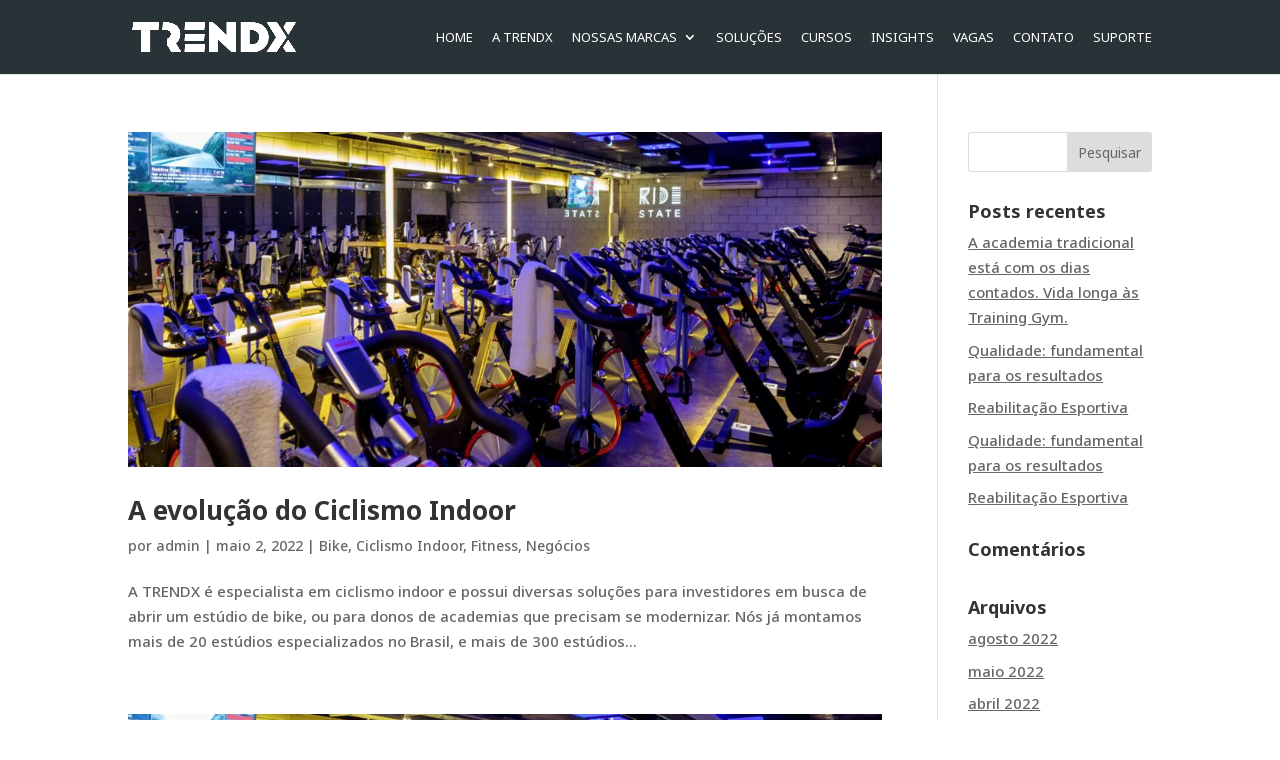

--- FILE ---
content_type: text/html; charset=UTF-8
request_url: https://trendxbrasil.com/category/bike/
body_size: 14222
content:
<!DOCTYPE html>
<html lang="pt-BR">
<head>
	<meta charset="UTF-8" />
<meta http-equiv="X-UA-Compatible" content="IE=edge">
	<link rel="pingback" href="https://trendxbrasil.com/xmlrpc.php" />

	<script type="text/javascript">
		document.documentElement.className = 'js';
	</script>
	
	<title>Bike | TRENDX</title>
<meta name='robots' content='max-image-preview:large' />

<!-- Google Tag Manager for WordPress by gtm4wp.com -->
<script data-cfasync="false" data-pagespeed-no-defer>
	var gtm4wp_datalayer_name = "dataLayer";
	var dataLayer = dataLayer || [];
</script>
<!-- End Google Tag Manager for WordPress by gtm4wp.com --><script type="text/javascript">
			let jqueryParams=[],jQuery=function(r){return jqueryParams=[...jqueryParams,r],jQuery},$=function(r){return jqueryParams=[...jqueryParams,r],$};window.jQuery=jQuery,window.$=jQuery;let customHeadScripts=!1;jQuery.fn=jQuery.prototype={},$.fn=jQuery.prototype={},jQuery.noConflict=function(r){if(window.jQuery)return jQuery=window.jQuery,$=window.jQuery,customHeadScripts=!0,jQuery.noConflict},jQuery.ready=function(r){jqueryParams=[...jqueryParams,r]},$.ready=function(r){jqueryParams=[...jqueryParams,r]},jQuery.load=function(r){jqueryParams=[...jqueryParams,r]},$.load=function(r){jqueryParams=[...jqueryParams,r]},jQuery.fn.ready=function(r){jqueryParams=[...jqueryParams,r]},$.fn.ready=function(r){jqueryParams=[...jqueryParams,r]};</script>
<!-- Google Tag Manager by PYS -->
    <script data-cfasync="false" data-pagespeed-no-defer>
	    window.dataLayerPYS = window.dataLayerPYS || [];
	</script>
<!-- End Google Tag Manager by PYS --><script type='application/javascript'  id='pys-version-script'>console.log('PixelYourSite Free version 11.1.3');</script>
<link rel="alternate" type="application/rss+xml" title="Feed para TRENDX &raquo;" href="https://trendxbrasil.com/feed/" />
<link rel="alternate" type="application/rss+xml" title="Feed de comentários para TRENDX &raquo;" href="https://trendxbrasil.com/comments/feed/" />
<link rel="alternate" type="application/rss+xml" title="Feed de categoria para TRENDX &raquo; Bike" href="https://trendxbrasil.com/category/bike/feed/" />
<meta content="Divi v.4.27.4" name="generator"/><style id='wp-block-library-theme-inline-css' type='text/css'>
.wp-block-audio :where(figcaption){color:#555;font-size:13px;text-align:center}.is-dark-theme .wp-block-audio :where(figcaption){color:#ffffffa6}.wp-block-audio{margin:0 0 1em}.wp-block-code{border:1px solid #ccc;border-radius:4px;font-family:Menlo,Consolas,monaco,monospace;padding:.8em 1em}.wp-block-embed :where(figcaption){color:#555;font-size:13px;text-align:center}.is-dark-theme .wp-block-embed :where(figcaption){color:#ffffffa6}.wp-block-embed{margin:0 0 1em}.blocks-gallery-caption{color:#555;font-size:13px;text-align:center}.is-dark-theme .blocks-gallery-caption{color:#ffffffa6}:root :where(.wp-block-image figcaption){color:#555;font-size:13px;text-align:center}.is-dark-theme :root :where(.wp-block-image figcaption){color:#ffffffa6}.wp-block-image{margin:0 0 1em}.wp-block-pullquote{border-bottom:4px solid;border-top:4px solid;color:currentColor;margin-bottom:1.75em}.wp-block-pullquote cite,.wp-block-pullquote footer,.wp-block-pullquote__citation{color:currentColor;font-size:.8125em;font-style:normal;text-transform:uppercase}.wp-block-quote{border-left:.25em solid;margin:0 0 1.75em;padding-left:1em}.wp-block-quote cite,.wp-block-quote footer{color:currentColor;font-size:.8125em;font-style:normal;position:relative}.wp-block-quote:where(.has-text-align-right){border-left:none;border-right:.25em solid;padding-left:0;padding-right:1em}.wp-block-quote:where(.has-text-align-center){border:none;padding-left:0}.wp-block-quote.is-large,.wp-block-quote.is-style-large,.wp-block-quote:where(.is-style-plain){border:none}.wp-block-search .wp-block-search__label{font-weight:700}.wp-block-search__button{border:1px solid #ccc;padding:.375em .625em}:where(.wp-block-group.has-background){padding:1.25em 2.375em}.wp-block-separator.has-css-opacity{opacity:.4}.wp-block-separator{border:none;border-bottom:2px solid;margin-left:auto;margin-right:auto}.wp-block-separator.has-alpha-channel-opacity{opacity:1}.wp-block-separator:not(.is-style-wide):not(.is-style-dots){width:100px}.wp-block-separator.has-background:not(.is-style-dots){border-bottom:none;height:1px}.wp-block-separator.has-background:not(.is-style-wide):not(.is-style-dots){height:2px}.wp-block-table{margin:0 0 1em}.wp-block-table td,.wp-block-table th{word-break:normal}.wp-block-table :where(figcaption){color:#555;font-size:13px;text-align:center}.is-dark-theme .wp-block-table :where(figcaption){color:#ffffffa6}.wp-block-video :where(figcaption){color:#555;font-size:13px;text-align:center}.is-dark-theme .wp-block-video :where(figcaption){color:#ffffffa6}.wp-block-video{margin:0 0 1em}:root :where(.wp-block-template-part.has-background){margin-bottom:0;margin-top:0;padding:1.25em 2.375em}
</style>
<link rel='stylesheet' id='wp-components-css' href='https://trendxbrasil.com/wp-includes/css/dist/components/style.min.css?ver=6.8.3' type='text/css' media='all' />
<link rel='stylesheet' id='wp-preferences-css' href='https://trendxbrasil.com/wp-includes/css/dist/preferences/style.min.css?ver=6.8.3' type='text/css' media='all' />
<link rel='stylesheet' id='wp-block-editor-css' href='https://trendxbrasil.com/wp-includes/css/dist/block-editor/style.min.css?ver=6.8.3' type='text/css' media='all' />
<link rel='stylesheet' id='popup-maker-block-library-style-css' href='https://trendxbrasil.com/wp-content/plugins/popup-maker/dist/packages/block-library-style.css?ver=dbea705cfafe089d65f1' type='text/css' media='all' />
<style id='global-styles-inline-css' type='text/css'>
:root{--wp--preset--aspect-ratio--square: 1;--wp--preset--aspect-ratio--4-3: 4/3;--wp--preset--aspect-ratio--3-4: 3/4;--wp--preset--aspect-ratio--3-2: 3/2;--wp--preset--aspect-ratio--2-3: 2/3;--wp--preset--aspect-ratio--16-9: 16/9;--wp--preset--aspect-ratio--9-16: 9/16;--wp--preset--color--black: #000000;--wp--preset--color--cyan-bluish-gray: #abb8c3;--wp--preset--color--white: #ffffff;--wp--preset--color--pale-pink: #f78da7;--wp--preset--color--vivid-red: #cf2e2e;--wp--preset--color--luminous-vivid-orange: #ff6900;--wp--preset--color--luminous-vivid-amber: #fcb900;--wp--preset--color--light-green-cyan: #7bdcb5;--wp--preset--color--vivid-green-cyan: #00d084;--wp--preset--color--pale-cyan-blue: #8ed1fc;--wp--preset--color--vivid-cyan-blue: #0693e3;--wp--preset--color--vivid-purple: #9b51e0;--wp--preset--gradient--vivid-cyan-blue-to-vivid-purple: linear-gradient(135deg,rgba(6,147,227,1) 0%,rgb(155,81,224) 100%);--wp--preset--gradient--light-green-cyan-to-vivid-green-cyan: linear-gradient(135deg,rgb(122,220,180) 0%,rgb(0,208,130) 100%);--wp--preset--gradient--luminous-vivid-amber-to-luminous-vivid-orange: linear-gradient(135deg,rgba(252,185,0,1) 0%,rgba(255,105,0,1) 100%);--wp--preset--gradient--luminous-vivid-orange-to-vivid-red: linear-gradient(135deg,rgba(255,105,0,1) 0%,rgb(207,46,46) 100%);--wp--preset--gradient--very-light-gray-to-cyan-bluish-gray: linear-gradient(135deg,rgb(238,238,238) 0%,rgb(169,184,195) 100%);--wp--preset--gradient--cool-to-warm-spectrum: linear-gradient(135deg,rgb(74,234,220) 0%,rgb(151,120,209) 20%,rgb(207,42,186) 40%,rgb(238,44,130) 60%,rgb(251,105,98) 80%,rgb(254,248,76) 100%);--wp--preset--gradient--blush-light-purple: linear-gradient(135deg,rgb(255,206,236) 0%,rgb(152,150,240) 100%);--wp--preset--gradient--blush-bordeaux: linear-gradient(135deg,rgb(254,205,165) 0%,rgb(254,45,45) 50%,rgb(107,0,62) 100%);--wp--preset--gradient--luminous-dusk: linear-gradient(135deg,rgb(255,203,112) 0%,rgb(199,81,192) 50%,rgb(65,88,208) 100%);--wp--preset--gradient--pale-ocean: linear-gradient(135deg,rgb(255,245,203) 0%,rgb(182,227,212) 50%,rgb(51,167,181) 100%);--wp--preset--gradient--electric-grass: linear-gradient(135deg,rgb(202,248,128) 0%,rgb(113,206,126) 100%);--wp--preset--gradient--midnight: linear-gradient(135deg,rgb(2,3,129) 0%,rgb(40,116,252) 100%);--wp--preset--font-size--small: 13px;--wp--preset--font-size--medium: 20px;--wp--preset--font-size--large: 36px;--wp--preset--font-size--x-large: 42px;--wp--preset--spacing--20: 0.44rem;--wp--preset--spacing--30: 0.67rem;--wp--preset--spacing--40: 1rem;--wp--preset--spacing--50: 1.5rem;--wp--preset--spacing--60: 2.25rem;--wp--preset--spacing--70: 3.38rem;--wp--preset--spacing--80: 5.06rem;--wp--preset--shadow--natural: 6px 6px 9px rgba(0, 0, 0, 0.2);--wp--preset--shadow--deep: 12px 12px 50px rgba(0, 0, 0, 0.4);--wp--preset--shadow--sharp: 6px 6px 0px rgba(0, 0, 0, 0.2);--wp--preset--shadow--outlined: 6px 6px 0px -3px rgba(255, 255, 255, 1), 6px 6px rgba(0, 0, 0, 1);--wp--preset--shadow--crisp: 6px 6px 0px rgba(0, 0, 0, 1);}:root { --wp--style--global--content-size: 823px;--wp--style--global--wide-size: 1080px; }:where(body) { margin: 0; }.wp-site-blocks > .alignleft { float: left; margin-right: 2em; }.wp-site-blocks > .alignright { float: right; margin-left: 2em; }.wp-site-blocks > .aligncenter { justify-content: center; margin-left: auto; margin-right: auto; }:where(.is-layout-flex){gap: 0.5em;}:where(.is-layout-grid){gap: 0.5em;}.is-layout-flow > .alignleft{float: left;margin-inline-start: 0;margin-inline-end: 2em;}.is-layout-flow > .alignright{float: right;margin-inline-start: 2em;margin-inline-end: 0;}.is-layout-flow > .aligncenter{margin-left: auto !important;margin-right: auto !important;}.is-layout-constrained > .alignleft{float: left;margin-inline-start: 0;margin-inline-end: 2em;}.is-layout-constrained > .alignright{float: right;margin-inline-start: 2em;margin-inline-end: 0;}.is-layout-constrained > .aligncenter{margin-left: auto !important;margin-right: auto !important;}.is-layout-constrained > :where(:not(.alignleft):not(.alignright):not(.alignfull)){max-width: var(--wp--style--global--content-size);margin-left: auto !important;margin-right: auto !important;}.is-layout-constrained > .alignwide{max-width: var(--wp--style--global--wide-size);}body .is-layout-flex{display: flex;}.is-layout-flex{flex-wrap: wrap;align-items: center;}.is-layout-flex > :is(*, div){margin: 0;}body .is-layout-grid{display: grid;}.is-layout-grid > :is(*, div){margin: 0;}body{padding-top: 0px;padding-right: 0px;padding-bottom: 0px;padding-left: 0px;}:root :where(.wp-element-button, .wp-block-button__link){background-color: #32373c;border-width: 0;color: #fff;font-family: inherit;font-size: inherit;line-height: inherit;padding: calc(0.667em + 2px) calc(1.333em + 2px);text-decoration: none;}.has-black-color{color: var(--wp--preset--color--black) !important;}.has-cyan-bluish-gray-color{color: var(--wp--preset--color--cyan-bluish-gray) !important;}.has-white-color{color: var(--wp--preset--color--white) !important;}.has-pale-pink-color{color: var(--wp--preset--color--pale-pink) !important;}.has-vivid-red-color{color: var(--wp--preset--color--vivid-red) !important;}.has-luminous-vivid-orange-color{color: var(--wp--preset--color--luminous-vivid-orange) !important;}.has-luminous-vivid-amber-color{color: var(--wp--preset--color--luminous-vivid-amber) !important;}.has-light-green-cyan-color{color: var(--wp--preset--color--light-green-cyan) !important;}.has-vivid-green-cyan-color{color: var(--wp--preset--color--vivid-green-cyan) !important;}.has-pale-cyan-blue-color{color: var(--wp--preset--color--pale-cyan-blue) !important;}.has-vivid-cyan-blue-color{color: var(--wp--preset--color--vivid-cyan-blue) !important;}.has-vivid-purple-color{color: var(--wp--preset--color--vivid-purple) !important;}.has-black-background-color{background-color: var(--wp--preset--color--black) !important;}.has-cyan-bluish-gray-background-color{background-color: var(--wp--preset--color--cyan-bluish-gray) !important;}.has-white-background-color{background-color: var(--wp--preset--color--white) !important;}.has-pale-pink-background-color{background-color: var(--wp--preset--color--pale-pink) !important;}.has-vivid-red-background-color{background-color: var(--wp--preset--color--vivid-red) !important;}.has-luminous-vivid-orange-background-color{background-color: var(--wp--preset--color--luminous-vivid-orange) !important;}.has-luminous-vivid-amber-background-color{background-color: var(--wp--preset--color--luminous-vivid-amber) !important;}.has-light-green-cyan-background-color{background-color: var(--wp--preset--color--light-green-cyan) !important;}.has-vivid-green-cyan-background-color{background-color: var(--wp--preset--color--vivid-green-cyan) !important;}.has-pale-cyan-blue-background-color{background-color: var(--wp--preset--color--pale-cyan-blue) !important;}.has-vivid-cyan-blue-background-color{background-color: var(--wp--preset--color--vivid-cyan-blue) !important;}.has-vivid-purple-background-color{background-color: var(--wp--preset--color--vivid-purple) !important;}.has-black-border-color{border-color: var(--wp--preset--color--black) !important;}.has-cyan-bluish-gray-border-color{border-color: var(--wp--preset--color--cyan-bluish-gray) !important;}.has-white-border-color{border-color: var(--wp--preset--color--white) !important;}.has-pale-pink-border-color{border-color: var(--wp--preset--color--pale-pink) !important;}.has-vivid-red-border-color{border-color: var(--wp--preset--color--vivid-red) !important;}.has-luminous-vivid-orange-border-color{border-color: var(--wp--preset--color--luminous-vivid-orange) !important;}.has-luminous-vivid-amber-border-color{border-color: var(--wp--preset--color--luminous-vivid-amber) !important;}.has-light-green-cyan-border-color{border-color: var(--wp--preset--color--light-green-cyan) !important;}.has-vivid-green-cyan-border-color{border-color: var(--wp--preset--color--vivid-green-cyan) !important;}.has-pale-cyan-blue-border-color{border-color: var(--wp--preset--color--pale-cyan-blue) !important;}.has-vivid-cyan-blue-border-color{border-color: var(--wp--preset--color--vivid-cyan-blue) !important;}.has-vivid-purple-border-color{border-color: var(--wp--preset--color--vivid-purple) !important;}.has-vivid-cyan-blue-to-vivid-purple-gradient-background{background: var(--wp--preset--gradient--vivid-cyan-blue-to-vivid-purple) !important;}.has-light-green-cyan-to-vivid-green-cyan-gradient-background{background: var(--wp--preset--gradient--light-green-cyan-to-vivid-green-cyan) !important;}.has-luminous-vivid-amber-to-luminous-vivid-orange-gradient-background{background: var(--wp--preset--gradient--luminous-vivid-amber-to-luminous-vivid-orange) !important;}.has-luminous-vivid-orange-to-vivid-red-gradient-background{background: var(--wp--preset--gradient--luminous-vivid-orange-to-vivid-red) !important;}.has-very-light-gray-to-cyan-bluish-gray-gradient-background{background: var(--wp--preset--gradient--very-light-gray-to-cyan-bluish-gray) !important;}.has-cool-to-warm-spectrum-gradient-background{background: var(--wp--preset--gradient--cool-to-warm-spectrum) !important;}.has-blush-light-purple-gradient-background{background: var(--wp--preset--gradient--blush-light-purple) !important;}.has-blush-bordeaux-gradient-background{background: var(--wp--preset--gradient--blush-bordeaux) !important;}.has-luminous-dusk-gradient-background{background: var(--wp--preset--gradient--luminous-dusk) !important;}.has-pale-ocean-gradient-background{background: var(--wp--preset--gradient--pale-ocean) !important;}.has-electric-grass-gradient-background{background: var(--wp--preset--gradient--electric-grass) !important;}.has-midnight-gradient-background{background: var(--wp--preset--gradient--midnight) !important;}.has-small-font-size{font-size: var(--wp--preset--font-size--small) !important;}.has-medium-font-size{font-size: var(--wp--preset--font-size--medium) !important;}.has-large-font-size{font-size: var(--wp--preset--font-size--large) !important;}.has-x-large-font-size{font-size: var(--wp--preset--font-size--x-large) !important;}
:where(.wp-block-post-template.is-layout-flex){gap: 1.25em;}:where(.wp-block-post-template.is-layout-grid){gap: 1.25em;}
:where(.wp-block-columns.is-layout-flex){gap: 2em;}:where(.wp-block-columns.is-layout-grid){gap: 2em;}
:root :where(.wp-block-pullquote){font-size: 1.5em;line-height: 1.6;}
</style>
<link rel='stylesheet' id='divi-style-pum-css' href='https://trendxbrasil.com/wp-content/themes/Divi/style-static.min.css?ver=4.27.4' type='text/css' media='all' />
<script type="text/javascript" id="jquery-core-js-extra">
/* <![CDATA[ */
var pysFacebookRest = {"restApiUrl":"https:\/\/trendxbrasil.com\/wp-json\/pys-facebook\/v1\/event","debug":""};
/* ]]> */
</script>
<script type="text/javascript" src="https://trendxbrasil.com/wp-includes/js/jquery/jquery.min.js?ver=3.7.1" id="jquery-core-js"></script>
<script type="text/javascript" src="https://trendxbrasil.com/wp-includes/js/jquery/jquery-migrate.min.js?ver=3.4.1" id="jquery-migrate-js"></script>
<script type="text/javascript" id="jquery-js-after">
/* <![CDATA[ */
jqueryParams.length&&$.each(jqueryParams,function(e,r){if("function"==typeof r){var n=String(r);n.replace("$","jQuery");var a=new Function("return "+n)();$(document).ready(a)}});
/* ]]> */
</script>
<script type="text/javascript" src="https://trendxbrasil.com/wp-content/plugins/pixelyoursite/dist/scripts/jquery.bind-first-0.2.3.min.js?ver=6.8.3" id="jquery-bind-first-js"></script>
<script type="text/javascript" src="https://trendxbrasil.com/wp-content/plugins/pixelyoursite/dist/scripts/js.cookie-2.1.3.min.js?ver=2.1.3" id="js-cookie-pys-js"></script>
<script type="text/javascript" src="https://trendxbrasil.com/wp-content/plugins/pixelyoursite/dist/scripts/tld.min.js?ver=2.3.1" id="js-tld-js"></script>
<script type="text/javascript" id="pys-js-extra">
/* <![CDATA[ */
var pysOptions = {"staticEvents":{"facebook":{"init_event":[{"delay":0,"type":"static","ajaxFire":false,"name":"PageView","pixelIds":["202619700237181"],"eventID":"d5ef62f2-12bc-41f4-b05b-027dd2cb4e1a","params":{"page_title":"Bike","post_type":"category","post_id":17,"plugin":"PixelYourSite","user_role":"guest","event_url":"trendxbrasil.com\/category\/bike\/"},"e_id":"init_event","ids":[],"hasTimeWindow":false,"timeWindow":0,"woo_order":"","edd_order":""}]}},"dynamicEvents":{"automatic_event_form":{"facebook":{"delay":0,"type":"dyn","name":"Form","pixelIds":["202619700237181"],"eventID":"5cd76b15-c0a1-4ae2-a46d-bc9398735ef5","params":{"page_title":"Bike","post_type":"category","post_id":17,"plugin":"PixelYourSite","user_role":"guest","event_url":"trendxbrasil.com\/category\/bike\/"},"e_id":"automatic_event_form","ids":[],"hasTimeWindow":false,"timeWindow":0,"woo_order":"","edd_order":""},"ga":{"delay":0,"type":"dyn","name":"Form","trackingIds":["G-8HR0DNXK2N"],"eventID":"5cd76b15-c0a1-4ae2-a46d-bc9398735ef5","params":{"page_title":"Bike","post_type":"category","post_id":17,"plugin":"PixelYourSite","user_role":"guest","event_url":"trendxbrasil.com\/category\/bike\/"},"e_id":"automatic_event_form","ids":[],"hasTimeWindow":false,"timeWindow":0,"pixelIds":[],"woo_order":"","edd_order":""}},"automatic_event_download":{"facebook":{"delay":0,"type":"dyn","name":"Download","extensions":["","doc","exe","js","pdf","ppt","tgz","zip","xls"],"pixelIds":["202619700237181"],"eventID":"bb6032bf-3703-4d67-b682-83736c37d988","params":{"page_title":"Bike","post_type":"category","post_id":17,"plugin":"PixelYourSite","user_role":"guest","event_url":"trendxbrasil.com\/category\/bike\/"},"e_id":"automatic_event_download","ids":[],"hasTimeWindow":false,"timeWindow":0,"woo_order":"","edd_order":""},"ga":{"delay":0,"type":"dyn","name":"Download","extensions":["","doc","exe","js","pdf","ppt","tgz","zip","xls"],"trackingIds":["G-8HR0DNXK2N"],"eventID":"bb6032bf-3703-4d67-b682-83736c37d988","params":{"page_title":"Bike","post_type":"category","post_id":17,"plugin":"PixelYourSite","user_role":"guest","event_url":"trendxbrasil.com\/category\/bike\/"},"e_id":"automatic_event_download","ids":[],"hasTimeWindow":false,"timeWindow":0,"pixelIds":[],"woo_order":"","edd_order":""}},"automatic_event_comment":{"facebook":{"delay":0,"type":"dyn","name":"Comment","pixelIds":["202619700237181"],"eventID":"90998734-971d-4795-8fa1-382ac25e5dd5","params":{"page_title":"Bike","post_type":"category","post_id":17,"plugin":"PixelYourSite","user_role":"guest","event_url":"trendxbrasil.com\/category\/bike\/"},"e_id":"automatic_event_comment","ids":[],"hasTimeWindow":false,"timeWindow":0,"woo_order":"","edd_order":""},"ga":{"delay":0,"type":"dyn","name":"Comment","trackingIds":["G-8HR0DNXK2N"],"eventID":"90998734-971d-4795-8fa1-382ac25e5dd5","params":{"page_title":"Bike","post_type":"category","post_id":17,"plugin":"PixelYourSite","user_role":"guest","event_url":"trendxbrasil.com\/category\/bike\/"},"e_id":"automatic_event_comment","ids":[],"hasTimeWindow":false,"timeWindow":0,"pixelIds":[],"woo_order":"","edd_order":""}}},"triggerEvents":[],"triggerEventTypes":[],"facebook":{"pixelIds":["202619700237181"],"advancedMatching":[],"advancedMatchingEnabled":false,"removeMetadata":false,"wooVariableAsSimple":false,"serverApiEnabled":true,"wooCRSendFromServer":false,"send_external_id":null,"enabled_medical":false,"do_not_track_medical_param":["event_url","post_title","page_title","landing_page","content_name","categories","category_name","tags"],"meta_ldu":false},"ga":{"trackingIds":["G-8HR0DNXK2N"],"commentEventEnabled":true,"downloadEnabled":true,"formEventEnabled":true,"crossDomainEnabled":false,"crossDomainAcceptIncoming":false,"crossDomainDomains":[],"isDebugEnabled":[],"serverContainerUrls":{"G-8HR0DNXK2N":{"enable_server_container":"","server_container_url":"","transport_url":""}},"additionalConfig":{"G-8HR0DNXK2N":{"first_party_collection":true}},"disableAdvertisingFeatures":false,"disableAdvertisingPersonalization":false,"wooVariableAsSimple":true,"custom_page_view_event":false},"debug":"","siteUrl":"https:\/\/trendxbrasil.com","ajaxUrl":"https:\/\/trendxbrasil.com\/wp-admin\/admin-ajax.php","ajax_event":"c23d49f32c","enable_remove_download_url_param":"1","cookie_duration":"7","last_visit_duration":"60","enable_success_send_form":"","ajaxForServerEvent":"1","ajaxForServerStaticEvent":"1","useSendBeacon":"1","send_external_id":"1","external_id_expire":"180","track_cookie_for_subdomains":"1","google_consent_mode":"1","gdpr":{"ajax_enabled":false,"all_disabled_by_api":false,"facebook_disabled_by_api":false,"analytics_disabled_by_api":false,"google_ads_disabled_by_api":false,"pinterest_disabled_by_api":false,"bing_disabled_by_api":false,"externalID_disabled_by_api":false,"facebook_prior_consent_enabled":true,"analytics_prior_consent_enabled":true,"google_ads_prior_consent_enabled":null,"pinterest_prior_consent_enabled":true,"bing_prior_consent_enabled":true,"cookiebot_integration_enabled":false,"cookiebot_facebook_consent_category":"marketing","cookiebot_analytics_consent_category":"statistics","cookiebot_tiktok_consent_category":"marketing","cookiebot_google_ads_consent_category":"marketing","cookiebot_pinterest_consent_category":"marketing","cookiebot_bing_consent_category":"marketing","consent_magic_integration_enabled":false,"real_cookie_banner_integration_enabled":false,"cookie_notice_integration_enabled":false,"cookie_law_info_integration_enabled":false,"analytics_storage":{"enabled":true,"value":"granted","filter":false},"ad_storage":{"enabled":true,"value":"granted","filter":false},"ad_user_data":{"enabled":true,"value":"granted","filter":false},"ad_personalization":{"enabled":true,"value":"granted","filter":false}},"cookie":{"disabled_all_cookie":false,"disabled_start_session_cookie":false,"disabled_advanced_form_data_cookie":false,"disabled_landing_page_cookie":false,"disabled_first_visit_cookie":false,"disabled_trafficsource_cookie":false,"disabled_utmTerms_cookie":false,"disabled_utmId_cookie":false},"tracking_analytics":{"TrafficSource":"direct","TrafficLanding":"undefined","TrafficUtms":[],"TrafficUtmsId":[]},"GATags":{"ga_datalayer_type":"default","ga_datalayer_name":"dataLayerPYS"},"woo":{"enabled":false},"edd":{"enabled":false},"cache_bypass":"1769988538"};
/* ]]> */
</script>
<script type="text/javascript" src="https://trendxbrasil.com/wp-content/plugins/pixelyoursite/dist/scripts/public.js?ver=11.1.3" id="pys-js"></script>
<link rel="https://api.w.org/" href="https://trendxbrasil.com/wp-json/" /><link rel="alternate" title="JSON" type="application/json" href="https://trendxbrasil.com/wp-json/wp/v2/categories/17" /><link rel="EditURI" type="application/rsd+xml" title="RSD" href="https://trendxbrasil.com/xmlrpc.php?rsd" />
<meta name="generator" content="WordPress 6.8.3" />
<meta name="cdp-version" content="1.5.0" />
<!-- Google Tag Manager for WordPress by gtm4wp.com -->
<!-- GTM Container placement set to footer -->
<script data-cfasync="false" data-pagespeed-no-defer type="text/javascript">
	var dataLayer_content = {"pagePostType":"post","pagePostType2":"category-post","pageCategory":["bike","ciclismo-indoor","fitness","negocios"]};
	dataLayer.push( dataLayer_content );
</script>
<script data-cfasync="false" data-pagespeed-no-defer type="text/javascript">
(function(w,d,s,l,i){w[l]=w[l]||[];w[l].push({'gtm.start':
new Date().getTime(),event:'gtm.js'});var f=d.getElementsByTagName(s)[0],
j=d.createElement(s),dl=l!='dataLayer'?'&l='+l:'';j.async=true;j.src=
'//www.googletagmanager.com/gtm.js?id='+i+dl;f.parentNode.insertBefore(j,f);
})(window,document,'script','dataLayer','GTM-MHL25V8');
</script>
<!-- End Google Tag Manager for WordPress by gtm4wp.com --><meta name="viewport" content="width=device-width, initial-scale=1.0, maximum-scale=1.0, user-scalable=0" />
<!-- Meta Pixel Code -->
<script type='text/javascript'>
!function(f,b,e,v,n,t,s){if(f.fbq)return;n=f.fbq=function(){n.callMethod?
n.callMethod.apply(n,arguments):n.queue.push(arguments)};if(!f._fbq)f._fbq=n;
n.push=n;n.loaded=!0;n.version='2.0';n.queue=[];t=b.createElement(e);t.async=!0;
t.src=v;s=b.getElementsByTagName(e)[0];s.parentNode.insertBefore(t,s)}(window,
document,'script','https://connect.facebook.net/en_US/fbevents.js');
</script>
<!-- End Meta Pixel Code -->
<script type='text/javascript'>var url = window.location.origin + '?ob=open-bridge';
            fbq('set', 'openbridge', '202619700237181', url);
fbq('init', '202619700237181', {}, {
    "agent": "wordpress-6.8.3-4.1.5"
})</script><script type='text/javascript'>
    fbq('track', 'PageView', []);
  </script><style type="text/css" id="custom-background-css">
body.custom-background { background-color: #ffffff; }
</style>
	<!-- Google Tag Manager -->

<script>(function(w,d,s,l,i){w[l]=w[l]||[];w[l].push({'gtm.start':

new Date().getTime(),event:'gtm.js'});var f=d.getElementsByTagName(s)[0],

j=d.createElement(s),dl=l!='dataLayer'?'&l='+l:'';j.async=true;j.src=

'https://www.googletagmanager.com/gtm.js?id='+i+dl;f.parentNode.insertBefore(j,f);

})(window,document,'script','dataLayer','GTM-PSJZFFQ');</script>

<!-- End Google Tag Manager -->

<!-- SCRIPT DE CLASSE PARA REMOVER CONTROLES DE VIDEO E DEIXAR AUTOPLAY -->

<script>
jQuery(document).ready(function() {
    if (jQuery('.ganga-video-autoplay .et_pb_video_box').length !== 0) {
        jQuery('.ganga-video-autoplay .et_pb_video_box').find('video').prop('muted', true);
        jQuery(".ganga-video-autoplay .et_pb_video_box").find('video').attr('loop', 'loop');
        jQuery(".ganga-video-autoplay .et_pb_video_box").find('video').attr('playsInline', '');
 
        jQuery(".ganga-video-autoplay .et_pb_video_box").each(function() {
            jQuery(this).find('video').get(0).play();
        });
        jQuery('.ganga-video-autoplay .et_pb_video_box').find('video').removeAttr('controls');
    }
});
</script>

<!-- FOM DO SCRIPT DE CLASSE PARA REMOVER CONTROLES DE VIDEO E DEIXAR AUTOPLAY -->


<!--SCRIPT PARA SCROLLING-->
<!--

<script>
( function( $ ) {
 
  $( document ).on( 'mousewheel DOMMouseScroll', function( event ) {
 
    if ( ( $( '.et_pb_side_nav' ).length === 0 ) || $( 'html, body' ).is( ':animated' ) ) return;
 
    event.preventDefault();
 
    var direction = event.originalEvent.wheelDelta || -event.originalEvent.detail;
    var $position = $( '.et_pb_side_nav' ).find( '.active' );
    var $target;
 
    if( direction < 0 ) {
      $target = $( $position ).parent().next();
    } else {
      $target = $( $position ).parent().prev();
    }
    if ( $( $target.length ) !== 0 ) {
      $( $target ).children( 'a' ).trigger( "click" );
    }
  } );
} )( jQuery );
</script>

--><link rel="icon" href="https://trendxbrasil.com/wp-content/uploads/2020/04/cropped-favicon-trendx-32x32.png" sizes="32x32" />
<link rel="icon" href="https://trendxbrasil.com/wp-content/uploads/2020/04/cropped-favicon-trendx-192x192.png" sizes="192x192" />
<link rel="apple-touch-icon" href="https://trendxbrasil.com/wp-content/uploads/2020/04/cropped-favicon-trendx-180x180.png" />
<meta name="msapplication-TileImage" content="https://trendxbrasil.com/wp-content/uploads/2020/04/cropped-favicon-trendx-270x270.png" />
<link rel="stylesheet" id="et-divi-customizer-global-cached-inline-styles" href="https://trendxbrasil.com/wp-content/et-cache/global/et-divi-customizer-global.min.css?ver=1759517725" /><link rel="stylesheet" id="et-core-unified-cpt-124-cached-inline-styles" href="https://trendxbrasil.com/wp-content/et-cache/124/et-core-unified-cpt-124.min.css?ver=1759517725" /></head>
<body class="archive category category-bike category-17 custom-background wp-theme-Divi et-tb-has-template et-tb-has-footer et_button_no_icon et_pb_button_helper_class et_fixed_nav et_show_nav et_primary_nav_dropdown_animation_fade et_secondary_nav_dropdown_animation_fade et_header_style_left et_cover_background et_pb_gutter osx et_pb_gutters3 et_pb_pagebuilder_layout et_right_sidebar et_divi_theme et-db">
	
<!-- Meta Pixel Code -->
<noscript>
<img height="1" width="1" style="display:none" alt="fbpx"
src="https://www.facebook.com/tr?id=202619700237181&ev=PageView&noscript=1" />
</noscript>
<!-- End Meta Pixel Code -->
<div id="page-container">
<div id="et-boc" class="et-boc">
			
		

	<header id="main-header" data-height-onload="60">
		<div class="container clearfix et_menu_container">
					<div class="logo_container">
				<span class="logo_helper"></span>
				<a href="https://trendxbrasil.com/">
				<img src="https://trendxbrasil.com/wp-content/uploads/2019/12/logo-trendx-white.png" width="1000" height="180" alt="TRENDX" id="logo" data-height-percentage="40" />
				</a>
			</div>
					<div id="et-top-navigation" data-height="60" data-fixed-height="60">
									<nav id="top-menu-nav">
					<ul id="top-menu" class="nav"><li class="menu-item menu-item-type-post_type menu-item-object-page menu-item-home menu-item-1443"><a href="https://trendxbrasil.com/" data-ps2id-api="true">Home</a></li>
<li class="menu-item menu-item-type-post_type menu-item-object-page menu-item-1227"><a href="https://trendxbrasil.com/a-trendx/" data-ps2id-api="true">A TRENDX</a></li>
<li class="menu-item menu-item-type-custom menu-item-object-custom menu-item-has-children menu-item-105"><a data-ps2id-api="true">Nossas Marcas</a>
<ul class="sub-menu">
	<li class="menu-item menu-item-type-post_type menu-item-object-page menu-item-2093"><a href="https://trendxbrasil.com/keiserfitness/" data-ps2id-api="true">Keiser</a></li>
	<li class="menu-item menu-item-type-post_type menu-item-object-page menu-item-8557"><a href="https://trendxbrasil.com/raefitness/" data-ps2id-api="true">RAE</a></li>
	<li class="menu-item menu-item-type-post_type menu-item-object-page menu-item-12833"><a href="https://trendxbrasil.com/goper/" data-ps2id-api="true">Goper</a></li>
	<li class="menu-item menu-item-type-post_type menu-item-object-page menu-item-2095"><a href="https://trendxbrasil.com/spivi/" data-ps2id-api="true">Spivi</a></li>
</ul>
</li>
<li class="menu-item menu-item-type-post_type menu-item-object-page menu-item-13066"><a href="https://trendxbrasil.com/solucoes/" data-ps2id-api="true">Soluções</a></li>
<li class="menu-item menu-item-type-post_type menu-item-object-page menu-item-1241"><a href="https://trendxbrasil.com/capacitacoes/" data-ps2id-api="true">Cursos</a></li>
<li class="menu-item menu-item-type-post_type menu-item-object-page menu-item-2387"><a href="https://trendxbrasil.com/insights/" data-ps2id-api="true">Insights</a></li>
<li class="menu-item menu-item-type-custom menu-item-object-custom menu-item-14193"><a href="https://trendx.gupy.io/" data-ps2id-api="true">Vagas</a></li>
<li class="menu-item menu-item-type-post_type menu-item-object-page menu-item-1466"><a href="https://trendxbrasil.com/contato/" data-ps2id-api="true">Contato</a></li>
<li class="menu-item menu-item-type-post_type menu-item-object-page menu-item-2386"><a href="https://trendxbrasil.com/suporte/" data-ps2id-api="true">Suporte</a></li>
</ul>					</nav>
				
				
				
				
				<div id="et_mobile_nav_menu">
				<div class="mobile_nav closed">
					<span class="select_page">Escolha uma Página</span>
					<span class="mobile_menu_bar mobile_menu_bar_toggle"></span>
				</div>
			</div>			</div> <!-- #et-top-navigation -->
		</div> <!-- .container -->
			</header> <!-- #main-header -->
<div id="et-main-area">
	
<div id="main-content">
	<div class="container">
		<div id="content-area" class="clearfix">
			<div id="left-area">
		
					<article id="post-10028" class="et_pb_post post-10028 post type-post status-publish format-standard has-post-thumbnail hentry category-bike category-ciclismo-indoor category-fitness category-negocios tag-ciclismo-indoor tag-fitness tag-indoor-cycling">

											<a class="entry-featured-image-url" href="https://trendxbrasil.com/a-evolucao-do-ciclismo-indoor-13/">
								<img src="https://trendxbrasil.com/wp-content/uploads/2020/04/01-ciclismo-indoor-capa-1-1080x675.jpg" alt="A evolução do Ciclismo Indoor" class="" width="1080" height="675" srcset="https://trendxbrasil.com/wp-content/uploads/2020/04/01-ciclismo-indoor-capa-1-980x436.jpg 980w, https://trendxbrasil.com/wp-content/uploads/2020/04/01-ciclismo-indoor-capa-1-480x213.jpg 480w" sizes="(min-width: 0px) and (max-width: 480px) 480px, (min-width: 481px) and (max-width: 980px) 980px, (min-width: 981px) 1080px, 100vw" />							</a>
					
															<h2 class="entry-title"><a href="https://trendxbrasil.com/a-evolucao-do-ciclismo-indoor-13/">A evolução do Ciclismo Indoor</a></h2>
					
					<p class="post-meta"> por <span class="author vcard"><a href="https://trendxbrasil.com/author/admin/" title="Postagem de admin" rel="author">admin</a></span> | <span class="published">maio 2, 2022</span> | <a href="https://trendxbrasil.com/category/bike/" rel="category tag">Bike</a>, <a href="https://trendxbrasil.com/category/ciclismo-indoor/" rel="category tag">Ciclismo Indoor</a>, <a href="https://trendxbrasil.com/category/fitness/" rel="category tag">Fitness</a>, <a href="https://trendxbrasil.com/category/negocios/" rel="category tag">Negócios</a></p>A TRENDX é especialista em ciclismo indoor e possui diversas soluções para investidores em busca de abrir um estúdio de bike, ou para donos de academias que precisam se modernizar. Nós já montamos mais de 20 estúdios especializados no Brasil, e mais de 300 estúdios...				
					</article>
			
					<article id="post-10026" class="et_pb_post post-10026 post type-post status-publish format-standard has-post-thumbnail hentry category-bike category-ciclismo-indoor category-fitness category-negocios tag-ciclismo-indoor tag-fitness tag-indoor-cycling">

											<a class="entry-featured-image-url" href="https://trendxbrasil.com/gamificacao-do-fitness/">
								<img src="https://trendxbrasil.com/wp-content/uploads/2020/04/01-ciclismo-indoor-capa-1-1080x675.jpg" alt="A evolução do Ciclismo Indoor" class="" width="1080" height="675" srcset="https://trendxbrasil.com/wp-content/uploads/2020/04/01-ciclismo-indoor-capa-1-980x436.jpg 980w, https://trendxbrasil.com/wp-content/uploads/2020/04/01-ciclismo-indoor-capa-1-480x213.jpg 480w" sizes="(min-width: 0px) and (max-width: 480px) 480px, (min-width: 481px) and (max-width: 980px) 980px, (min-width: 981px) 1080px, 100vw" />							</a>
					
															<h2 class="entry-title"><a href="https://trendxbrasil.com/gamificacao-do-fitness/">A evolução do Ciclismo Indoor</a></h2>
					
					<p class="post-meta"> por <span class="author vcard"><a href="https://trendxbrasil.com/author/admin/" title="Postagem de admin" rel="author">admin</a></span> | <span class="published">maio 2, 2022</span> | <a href="https://trendxbrasil.com/category/bike/" rel="category tag">Bike</a>, <a href="https://trendxbrasil.com/category/ciclismo-indoor/" rel="category tag">Ciclismo Indoor</a>, <a href="https://trendxbrasil.com/category/fitness/" rel="category tag">Fitness</a>, <a href="https://trendxbrasil.com/category/negocios/" rel="category tag">Negócios</a></p>A TRENDX é especialista em ciclismo indoor e possui diversas soluções para investidores em busca de abrir um estúdio de bike, ou para donos de academias que precisam se modernizar. Nós já montamos mais de 20 estúdios especializados no Brasil, e mais de 300 estúdios...				
					</article>
			
					<article id="post-10008" class="et_pb_post post-10008 post type-post status-publish format-standard has-post-thumbnail hentry category-bike category-ciclismo-indoor category-fitness category-negocios tag-ciclismo-indoor tag-fitness tag-indoor-cycling">

											<a class="entry-featured-image-url" href="https://trendxbrasil.com/a_evolucao-do-ciclismo-indoor/">
								<img src="https://trendxbrasil.com/wp-content/uploads/2020/04/01-ciclismo-indoor-capa-1-1080x675.jpg" alt="A evolução do Ciclismo Indoor" class="" width="1080" height="675" srcset="https://trendxbrasil.com/wp-content/uploads/2020/04/01-ciclismo-indoor-capa-1-980x436.jpg 980w, https://trendxbrasil.com/wp-content/uploads/2020/04/01-ciclismo-indoor-capa-1-480x213.jpg 480w" sizes="(min-width: 0px) and (max-width: 480px) 480px, (min-width: 481px) and (max-width: 980px) 980px, (min-width: 981px) 1080px, 100vw" />							</a>
					
															<h2 class="entry-title"><a href="https://trendxbrasil.com/a_evolucao-do-ciclismo-indoor/">A evolução do Ciclismo Indoor</a></h2>
					
					<p class="post-meta"> por <span class="author vcard"><a href="https://trendxbrasil.com/author/admin/" title="Postagem de admin" rel="author">admin</a></span> | <span class="published">abr 25, 2022</span> | <a href="https://trendxbrasil.com/category/bike/" rel="category tag">Bike</a>, <a href="https://trendxbrasil.com/category/ciclismo-indoor/" rel="category tag">Ciclismo Indoor</a>, <a href="https://trendxbrasil.com/category/fitness/" rel="category tag">Fitness</a>, <a href="https://trendxbrasil.com/category/negocios/" rel="category tag">Negócios</a></p>A TRENDX é especialista em ciclismo indoor e possui diversas soluções para investidores em busca de abrir um estúdio de bike, ou para donos de academias que precisam se modernizar. Nós já montamos mais de 20 estúdios especializados no Brasil, e mais de 300 estúdios...				
					</article>
			
					<article id="post-10005" class="et_pb_post post-10005 post type-post status-publish format-standard has-post-thumbnail hentry category-bike category-ciclismo-indoor category-fitness category-negocios tag-ciclismo-indoor tag-fitness tag-indoor-cycling">

											<a class="entry-featured-image-url" href="https://trendxbrasil.com/a-evolucao-do-ciclismo-indoor-12/">
								<img src="https://trendxbrasil.com/wp-content/uploads/2020/04/01-ciclismo-indoor-capa-1-1080x675.jpg" alt="A evolução do Ciclismo Indoor" class="" width="1080" height="675" srcset="https://trendxbrasil.com/wp-content/uploads/2020/04/01-ciclismo-indoor-capa-1-980x436.jpg 980w, https://trendxbrasil.com/wp-content/uploads/2020/04/01-ciclismo-indoor-capa-1-480x213.jpg 480w" sizes="(min-width: 0px) and (max-width: 480px) 480px, (min-width: 481px) and (max-width: 980px) 980px, (min-width: 981px) 1080px, 100vw" />							</a>
					
															<h2 class="entry-title"><a href="https://trendxbrasil.com/a-evolucao-do-ciclismo-indoor-12/">A evolução do Ciclismo Indoor</a></h2>
					
					<p class="post-meta"> por <span class="author vcard"><a href="https://trendxbrasil.com/author/admin/" title="Postagem de admin" rel="author">admin</a></span> | <span class="published">abr 25, 2022</span> | <a href="https://trendxbrasil.com/category/bike/" rel="category tag">Bike</a>, <a href="https://trendxbrasil.com/category/ciclismo-indoor/" rel="category tag">Ciclismo Indoor</a>, <a href="https://trendxbrasil.com/category/fitness/" rel="category tag">Fitness</a>, <a href="https://trendxbrasil.com/category/negocios/" rel="category tag">Negócios</a></p>A TRENDX é especialista em ciclismo indoor e possui diversas soluções para investidores em busca de abrir um estúdio de bike, ou para donos de academias que precisam se modernizar. Nós já montamos mais de 20 estúdios especializados no Brasil, e mais de 300 estúdios...				
					</article>
			
					<article id="post-10002" class="et_pb_post post-10002 post type-post status-publish format-standard has-post-thumbnail hentry category-bike category-ciclismo-indoor category-fitness category-negocios tag-ciclismo-indoor tag-fitness tag-indoor-cycling">

											<a class="entry-featured-image-url" href="https://trendxbrasil.com/a-evolucao-do-ciclismo-indoor-11/">
								<img src="https://trendxbrasil.com/wp-content/uploads/2020/04/01-ciclismo-indoor-capa-1-1080x675.jpg" alt="A evolução do Ciclismo Indoor" class="" width="1080" height="675" srcset="https://trendxbrasil.com/wp-content/uploads/2020/04/01-ciclismo-indoor-capa-1-980x436.jpg 980w, https://trendxbrasil.com/wp-content/uploads/2020/04/01-ciclismo-indoor-capa-1-480x213.jpg 480w" sizes="(min-width: 0px) and (max-width: 480px) 480px, (min-width: 481px) and (max-width: 980px) 980px, (min-width: 981px) 1080px, 100vw" />							</a>
					
															<h2 class="entry-title"><a href="https://trendxbrasil.com/a-evolucao-do-ciclismo-indoor-11/">A evolução do Ciclismo Indoor</a></h2>
					
					<p class="post-meta"> por <span class="author vcard"><a href="https://trendxbrasil.com/author/admin/" title="Postagem de admin" rel="author">admin</a></span> | <span class="published">abr 25, 2022</span> | <a href="https://trendxbrasil.com/category/bike/" rel="category tag">Bike</a>, <a href="https://trendxbrasil.com/category/ciclismo-indoor/" rel="category tag">Ciclismo Indoor</a>, <a href="https://trendxbrasil.com/category/fitness/" rel="category tag">Fitness</a>, <a href="https://trendxbrasil.com/category/negocios/" rel="category tag">Negócios</a></p>A TRENDX é especialista em ciclismo indoor e possui diversas soluções para investidores em busca de abrir um estúdio de bike, ou para donos de academias que precisam se modernizar. Nós já montamos mais de 20 estúdios especializados no Brasil, e mais de 300 estúdios...				
					</article>
			
					<article id="post-9998" class="et_pb_post post-9998 post type-post status-publish format-standard has-post-thumbnail hentry category-bike category-ciclismo-indoor category-fitness category-negocios tag-ciclismo-indoor tag-fitness tag-indoor-cycling">

											<a class="entry-featured-image-url" href="https://trendxbrasil.com/a-evolucao-do-ciclismo-indoor-10/">
								<img src="https://trendxbrasil.com/wp-content/uploads/2020/04/01-ciclismo-indoor-capa-1-1080x675.jpg" alt="A evolução do Ciclismo Indoor" class="" width="1080" height="675" srcset="https://trendxbrasil.com/wp-content/uploads/2020/04/01-ciclismo-indoor-capa-1-980x436.jpg 980w, https://trendxbrasil.com/wp-content/uploads/2020/04/01-ciclismo-indoor-capa-1-480x213.jpg 480w" sizes="(min-width: 0px) and (max-width: 480px) 480px, (min-width: 481px) and (max-width: 980px) 980px, (min-width: 981px) 1080px, 100vw" />							</a>
					
															<h2 class="entry-title"><a href="https://trendxbrasil.com/a-evolucao-do-ciclismo-indoor-10/">A evolução do Ciclismo Indoor</a></h2>
					
					<p class="post-meta"> por <span class="author vcard"><a href="https://trendxbrasil.com/author/admin/" title="Postagem de admin" rel="author">admin</a></span> | <span class="published">abr 25, 2022</span> | <a href="https://trendxbrasil.com/category/bike/" rel="category tag">Bike</a>, <a href="https://trendxbrasil.com/category/ciclismo-indoor/" rel="category tag">Ciclismo Indoor</a>, <a href="https://trendxbrasil.com/category/fitness/" rel="category tag">Fitness</a>, <a href="https://trendxbrasil.com/category/negocios/" rel="category tag">Negócios</a></p>A TRENDX é especialista em ciclismo indoor e possui diversas soluções para investidores em busca de abrir um estúdio de bike, ou para donos de academias que precisam se modernizar. Nós já montamos mais de 20 estúdios especializados no Brasil, e mais de 300 estúdios...				
					</article>
			<div class="pagination clearfix">
	<div class="alignleft"><a href="https://trendxbrasil.com/category/bike/page/2/" >&laquo; Entradas Antigas</a></div>
	<div class="alignright"></div>
</div>			</div>

				<div id="sidebar">
		<div id="search-2" class="et_pb_widget widget_search"><form role="search" method="get" id="searchform" class="searchform" action="https://trendxbrasil.com/">
				<div>
					<label class="screen-reader-text" for="s">Pesquisar por:</label>
					<input type="text" value="" name="s" id="s" />
					<input type="submit" id="searchsubmit" value="Pesquisar" />
				</div>
			</form></div>
		<div id="recent-posts-2" class="et_pb_widget widget_recent_entries">
		<h4 class="widgettitle">Posts recentes</h4>
		<ul>
											<li>
					<a href="https://trendxbrasil.com/a-academia-tradicional-esta-com-os-dias-contados-vida-longa-as-training-gym-4/">A academia tradicional está com os dias contados. Vida longa às Training Gym.</a>
									</li>
											<li>
					<a href="https://trendxbrasil.com/qualidade-fundamental-para-os-resultados-3/">Qualidade: fundamental para os resultados</a>
									</li>
											<li>
					<a href="https://trendxbrasil.com/reabilitacao-esportiva-3/">Reabilitação Esportiva</a>
									</li>
											<li>
					<a href="https://trendxbrasil.com/qualidade-fundamental-para-os-resultados-2/">Qualidade: fundamental para os resultados</a>
									</li>
											<li>
					<a href="https://trendxbrasil.com/reabilitacao-esportiva-2/">Reabilitação Esportiva</a>
									</li>
					</ul>

		</div><div id="recent-comments-2" class="et_pb_widget widget_recent_comments"><h4 class="widgettitle">Comentários</h4><ul id="recentcomments"></ul></div><div id="archives-2" class="et_pb_widget widget_archive"><h4 class="widgettitle">Arquivos</h4>
			<ul>
					<li><a href='https://trendxbrasil.com/2022/08/'>agosto 2022</a></li>
	<li><a href='https://trendxbrasil.com/2022/05/'>maio 2022</a></li>
	<li><a href='https://trendxbrasil.com/2022/04/'>abril 2022</a></li>
	<li><a href='https://trendxbrasil.com/2022/03/'>março 2022</a></li>
	<li><a href='https://trendxbrasil.com/2021/09/'>setembro 2021</a></li>
	<li><a href='https://trendxbrasil.com/2021/05/'>maio 2021</a></li>
	<li><a href='https://trendxbrasil.com/2021/03/'>março 2021</a></li>
	<li><a href='https://trendxbrasil.com/2021/02/'>fevereiro 2021</a></li>
	<li><a href='https://trendxbrasil.com/2020/07/'>julho 2020</a></li>
	<li><a href='https://trendxbrasil.com/2020/06/'>junho 2020</a></li>
			</ul>

			</div><div id="categories-2" class="et_pb_widget widget_categories"><h4 class="widgettitle">Categorias</h4>
			<ul>
					<li class="cat-item cat-item-20"><a href="https://trendxbrasil.com/category/academia/">Academia</a>
</li>
	<li class="cat-item cat-item-15"><a href="https://trendxbrasil.com/category/bem-estar/">Bem-estar</a>
</li>
	<li class="cat-item cat-item-17 current-cat"><a aria-current="page" href="https://trendxbrasil.com/category/bike/">Bike</a>
</li>
	<li class="cat-item cat-item-18"><a href="https://trendxbrasil.com/category/ciclismo-indoor/">Ciclismo Indoor</a>
</li>
	<li class="cat-item cat-item-13"><a href="https://trendxbrasil.com/category/fitness/">Fitness</a>
</li>
	<li class="cat-item cat-item-29"><a href="https://trendxbrasil.com/category/negocios/">Negócios</a>
</li>
	<li class="cat-item cat-item-36"><a href="https://trendxbrasil.com/category/performance/">Performance</a>
</li>
	<li class="cat-item cat-item-35"><a href="https://trendxbrasil.com/category/reabilitacao/">Reabilitação</a>
</li>
	<li class="cat-item cat-item-16"><a href="https://trendxbrasil.com/category/saude/">Saúde</a>
</li>
	<li class="cat-item cat-item-28"><a href="https://trendxbrasil.com/category/training-gym/">Training Gym</a>
</li>
			</ul>

			</div><div id="meta-2" class="et_pb_widget widget_meta"><h4 class="widgettitle">Meta</h4>
		<ul>
						<li><a href="https://trendxbrasil.com/wp-login.php">Acessar</a></li>
			<li><a href="https://trendxbrasil.com/feed/">Feed de posts</a></li>
			<li><a href="https://trendxbrasil.com/comments/feed/">Feed de comentários</a></li>

			<li><a href="https://br.wordpress.org/">WordPress.org</a></li>
		</ul>

		</div>	</div>
		</div>
	</div>
</div>

	<footer class="et-l et-l--footer">
			<div class="et_builder_inner_content et_pb_gutters1">		</div>
	</footer>
		</div>

			
		</div>
		</div>

			<script type="speculationrules">
{"prefetch":[{"source":"document","where":{"and":[{"href_matches":"\/*"},{"not":{"href_matches":["\/wp-*.php","\/wp-admin\/*","\/wp-content\/uploads\/*","\/wp-content\/*","\/wp-content\/plugins\/*","\/wp-content\/themes\/Divi\/*","\/*\\?(.+)"]}},{"not":{"selector_matches":"a[rel~=\"nofollow\"]"}},{"not":{"selector_matches":".no-prefetch, .no-prefetch a"}}]},"eagerness":"conservative"}]}
</script>

<!-- GTM Container placement set to footer -->
<!-- Google Tag Manager (noscript) -->
				<noscript><iframe src="https://www.googletagmanager.com/ns.html?id=GTM-MHL25V8" height="0" width="0" style="display:none;visibility:hidden" aria-hidden="true"></iframe></noscript>
<!-- End Google Tag Manager (noscript) -->    <!-- Meta Pixel Event Code -->
    <script type='text/javascript'>
        document.addEventListener( 'wpcf7mailsent', function( event ) {
        if( "fb_pxl_code" in event.detail.apiResponse){
            eval(event.detail.apiResponse.fb_pxl_code);
        }
        }, false );
    </script>
    <!-- End Meta Pixel Event Code -->
        <div id='fb-pxl-ajax-code'></div><noscript><img height="1" width="1" style="display: none;" src="https://www.facebook.com/tr?id=202619700237181&ev=PageView&noscript=1&cd%5Bpage_title%5D=Bike&cd%5Bpost_type%5D=category&cd%5Bpost_id%5D=17&cd%5Bplugin%5D=PixelYourSite&cd%5Buser_role%5D=guest&cd%5Bevent_url%5D=trendxbrasil.com%2Fcategory%2Fbike%2F" alt=""></noscript>
<!-- Global site tag (gtag.js) - Google Analytics -->
<script async src="https://www.googletagmanager.com/gtag/js?id=UA-107493360-2&l=dataLayerPYS"></script>
<script>
  window.dataLayerPYS = window.dataLayerPYS || [];
  function gtag(){dataLayerPYS.push(arguments);}
  gtag('js', new Date());
  gtag('config', 'UA-107493360-2');
</script>
<!-- END Global site tag (gtag.js) - Google Analytics -->

<!-- Google Tag Manager (noscript) -->
<noscript><iframe src="https://www.googletagmanager.com/ns.html?id=GTM-PSJZFFQ" height="0" width="0" style="display:none;visibility:hidden"></iframe></noscript>
<!-- End Google Tag Manager (noscript) --><link rel='stylesheet' id='et-builder-googlefonts-css' href='https://fonts.googleapis.com/css?family=Noto+Sans:100,100italic,200,200italic,300,300italic,regular,italic,500,500italic,600,600italic,700,700italic,800,800italic,900,900italic&#038;subset=latin,latin-ext&#038;display=swap' type='text/css' media='all' />
<script type="text/javascript" id="page-scroll-to-id-plugin-script-js-extra">
/* <![CDATA[ */
var mPS2id_params = {"instances":{"mPS2id_instance_0":{"selector":"a[href*='#']:not([href='#'])","autoSelectorMenuLinks":"true","excludeSelector":"a[href^='#tab-'], a[href^='#tabs-'], a[data-toggle]:not([data-toggle='tooltip']), a[data-slide], a[data-vc-tabs], a[data-vc-accordion], a.screen-reader-text.skip-link","scrollSpeed":800,"autoScrollSpeed":"true","scrollEasing":"easeInOutQuint","scrollingEasing":"easeOutQuint","forceScrollEasing":"false","pageEndSmoothScroll":"true","stopScrollOnUserAction":"false","autoCorrectScroll":"false","autoCorrectScrollExtend":"false","layout":"vertical","offset":0,"dummyOffset":"false","highlightSelector":"","clickedClass":"mPS2id-clicked","targetClass":"mPS2id-target","highlightClass":"mPS2id-highlight","forceSingleHighlight":"false","keepHighlightUntilNext":"false","highlightByNextTarget":"false","appendHash":"false","scrollToHash":"true","scrollToHashForAll":"true","scrollToHashDelay":0,"scrollToHashUseElementData":"true","scrollToHashRemoveUrlHash":"false","disablePluginBelow":0,"adminDisplayWidgetsId":"true","adminTinyMCEbuttons":"true","unbindUnrelatedClickEvents":"false","unbindUnrelatedClickEventsSelector":"","normalizeAnchorPointTargets":"false","encodeLinks":"false"}},"total_instances":"1","shortcode_class":"_ps2id"};
/* ]]> */
</script>
<script type="text/javascript" src="https://trendxbrasil.com/wp-content/plugins/page-scroll-to-id/js/page-scroll-to-id.min.js?ver=1.7.9" id="page-scroll-to-id-plugin-script-js"></script>
<script type="text/javascript" id="divi-custom-script-js-extra">
/* <![CDATA[ */
var DIVI = {"item_count":"%d Item","items_count":"%d Items"};
var et_builder_utils_params = {"condition":{"diviTheme":true,"extraTheme":false},"scrollLocations":["app","top"],"builderScrollLocations":{"desktop":"app","tablet":"app","phone":"app"},"onloadScrollLocation":"app","builderType":"fe"};
var et_frontend_scripts = {"builderCssContainerPrefix":"#et-boc","builderCssLayoutPrefix":"#et-boc .et-l"};
var et_pb_custom = {"ajaxurl":"https:\/\/trendxbrasil.com\/wp-admin\/admin-ajax.php","images_uri":"https:\/\/trendxbrasil.com\/wp-content\/themes\/Divi\/images","builder_images_uri":"https:\/\/trendxbrasil.com\/wp-content\/themes\/Divi\/includes\/builder\/images","et_frontend_nonce":"06e3db3c8b","subscription_failed":"Por favor, verifique os campos abaixo para verifique se voc\u00ea digitou as informa\u00e7\u00f5es corretas.","et_ab_log_nonce":"0f445dded0","fill_message":"Por favor, preencha os seguintes campos:","contact_error_message":"Por favor, corrija os seguintes erros:","invalid":"E-mail inv\u00e1lido","captcha":"Captcha","prev":"Anterior","previous":"Anterior","next":"Pr\u00f3ximo","wrong_captcha":"Voc\u00ea digitou o n\u00famero captcha errado.","wrong_checkbox":"Caixa de sele\u00e7\u00e3o","ignore_waypoints":"no","is_divi_theme_used":"1","widget_search_selector":".widget_search","ab_tests":[],"is_ab_testing_active":"","page_id":"10028","unique_test_id":"","ab_bounce_rate":"5","is_cache_plugin_active":"no","is_shortcode_tracking":"","tinymce_uri":"https:\/\/trendxbrasil.com\/wp-content\/themes\/Divi\/includes\/builder\/frontend-builder\/assets\/vendors","accent_color":"#f8ad31","waypoints_options":{"context":[".pum-overlay"]}};
var et_pb_box_shadow_elements = [];
/* ]]> */
</script>
<script type="text/javascript" src="https://trendxbrasil.com/wp-content/themes/Divi/js/scripts.min.js?ver=4.27.4" id="divi-custom-script-js"></script>
<script type="text/javascript" src="https://trendxbrasil.com/wp-content/themes/Divi/includes/builder/feature/dynamic-assets/assets/js/jquery.fitvids.js?ver=4.27.4" id="fitvids-js"></script>
<script type="text/javascript" src="https://trendxbrasil.com/wp-includes/js/comment-reply.min.js?ver=6.8.3" id="comment-reply-js" async="async" data-wp-strategy="async"></script>
<script type="text/javascript" src="https://trendxbrasil.com/wp-content/themes/Divi/core/admin/js/common.js?ver=4.27.4" id="et-core-common-js"></script>
<script type="text/javascript" src="https://d335luupugsy2.cloudfront.net/js/loader-scripts/7ec192f6-5b93-4de8-a68f-3343a85c15d4-loader.js?ver=6.8.3" id="tracking-code-script-e7cd3deec0194603b978d7e462c9cdba-js"></script>
	
	</body>
</html>


--- FILE ---
content_type: text/html;charset=utf-8
request_url: https://pageview-notify.rdstation.com.br/send
body_size: -73
content:
1322c6bd-4595-4853-b815-edfa9e33880d

--- FILE ---
content_type: text/css
request_url: https://trendxbrasil.com/wp-content/et-cache/124/et-core-unified-cpt-124.min.css?ver=1759517725
body_size: -283
content:
.et-l--footer>.et_builder_inner_content>.et_pb_section{background-color:#293337}

--- FILE ---
content_type: text/plain
request_url: https://www.google-analytics.com/j/collect?v=1&_v=j102&a=677845205&t=pageview&_s=1&dl=https%3A%2F%2Ftrendxbrasil.com%2Fcategory%2Fbike%2F&ul=en-us%40posix&dt=Bike%20%7C%20TRENDX&sr=1280x720&vp=1280x720&_u=YEDAAUABAAAAACAAI~&jid=145779134&gjid=288198904&cid=2117834154.1769988542&tid=UA-107493360-2&_gid=1015430973.1769988542&_r=1&_slc=1&gtm=45He61r1n81PSJZFFQv830229015za200zd830229015&gcd=13t3t3t3t5l1&dma=0&tag_exp=103116026~103200004~104527907~104528501~104684208~104684211~115616986~115938465~115938469~116185181~116185182~116988316~117041588&gcs=G111&z=2098630196
body_size: -451
content:
2,cG-3V6GXV4F1F